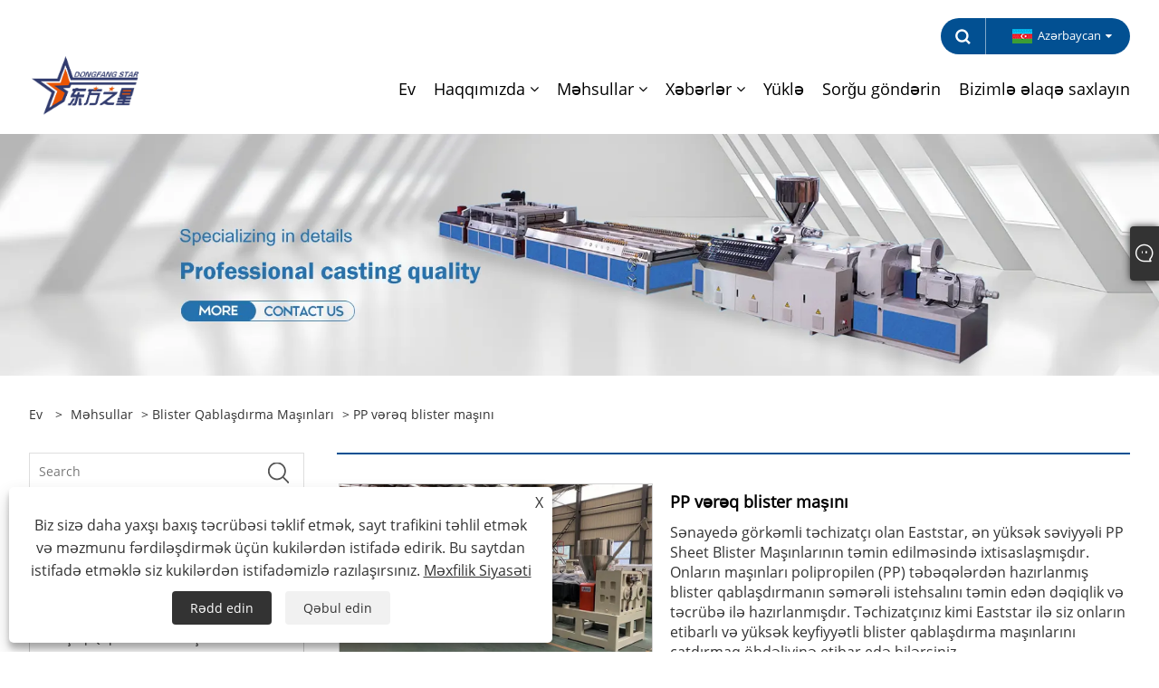

--- FILE ---
content_type: text/html; charset=utf-8
request_url: https://az.eaststar-machinery.com/pp-sheet-blister-machine.html
body_size: 12171
content:

<!DOCTYPE html>
<html xmlns="https://www.w3.org/1999/xhtml" lang="az">
<head>
    <meta http-equiv="Content-Type" content="text/html; charset=utf-8">
    <meta name="viewport" content="width=device-width, initial-scale=1, minimum-scale=1, maximum-scale=1">
    
<title>Çin PP Sheet Blister Maşın Təchizatçılar, İstehsalçılar - Fabrika Birbaşa Qiyməti - Eaststar</title>
<meta name="keywords" content="PP Sheet Blister Maşın, Çin, İstehsalçılar, Təchizatçılar, Fabrika, Topdansatış, Xüsusi, Keyfiyyət" />
<meta name="description" content="Eaststar Çində ən peşəkar PP Sheet Blister Machine istehsalçıları və təchizatçılarından biri kimi tanınır və siz bizim məhsulları topdan sata bilərsiniz. Fabrikamız aşağı qiymətə yüksək keyfiyyətli PP Sheet Blister Machine təklif edir. Məhsullarımızı öz ideyalarınıza uyğunlaşdıra bilərsiniz. İndi sifariş versəm, sizdə pulsuz nümunə varmı? əlbəttə! Sifariş vermək üçün xoş gəlmisiniz." />
<link rel="shortcut icon" href="/upload/7212/20231012160943682360.ico" type="image/x-icon" />
<!-- Google tag (gtag.js) -->
<script async src="https://www.googletagmanager.com/gtag/js?id=G-K027C2JEFZ"></script>
<script>
  window.dataLayer = window.dataLayer || [];
  function gtag(){dataLayer.push(arguments);}
  gtag('js', new Date());

  gtag('config', 'G-K027C2JEFZ');
</script>
<link rel="dns-prefetch" href="https://style.trade-cloud.com.cn" />
<link rel="dns-prefetch" href="https://i.trade-cloud.com.cn" />
    <meta name="robots" content="index,follow">
    <meta name="distribution" content="Global" />
    <meta name="googlebot" content="all" />
    <meta property="og:type" content="product" />
    <meta property="og:site_name" content="Qingdao Eaststar Plastik Maşınlar Co, Ltd.">
    <meta property="og:image" content="https://az.eaststar-machinery.com/upload/7212/pp-sheet-blister-machine_619797.webp" />
    <meta property="og:url" content="https://az.eaststar-machinery.com/pp-sheet-blister-machine.html" />
    <meta property="og:title" content="PP vərəq blister maşını" />
    <meta property="og:description" content="Eaststar Çində ən peşəkar PP Sheet Blister Machine istehsalçıları və təchizatçılarından biri kimi tanınır və siz bizim məhsulları topdan sata bilərsiniz. Fabrikamız aşağı qiymətə yüksək keyfiyyətli PP Sheet Blister Machine təklif edir. Məhsullarımızı öz ideyalarınıza uyğunlaşdıra bilərsiniz. İndi sifariş versəm, sizdə pulsuz nümunə varmı? əlbəttə! Sifariş vermək üçün xoş gəlmisiniz." />
    
    <link href="https://az.eaststar-machinery.com/pp-sheet-blister-machine.html" rel="canonical" />
    <link type="text/css" rel="stylesheet" href="/css/owl.carousel.min.css" />
    <link type="text/css" rel="stylesheet" href="/css/owl.theme.default.min.css" />
    <script type="application/ld+json">[
  {
    "@context": "https://schema.org/",
    "@type": "BreadcrumbList",
    "ItemListElement": [
      {
        "@type": "ListItem",
        "Name": "Ev",
        "Position": 1,
        "Item": "https://az.eaststar-machinery.com/"
      },
      {
        "@type": "ListItem",
        "Name": "Məhsullar",
        "Position": 2,
        "Item": "https://az.eaststar-machinery.com/products.html"
      },
      {
        "@type": "ListItem",
        "Name": "Blister qablaşdırma maşınları",
        "Position": 3,
        "Item": "https://az.eaststar-machinery.com/blister-packaging-machines"
      },
      {
        "@type": "ListItem",
        "Name": "PP vərəq blister maşını",
        "Position": 4,
        "Item": "https://az.eaststar-machinery.com/pp-sheet-blister-machine.html"
      }
    ]
  },
  {
    "@context": "http://schema.org",
    "@type": "Product",
    "@id": "https://az.eaststar-machinery.com/pp-sheet-blister-machine.html",
    "Name": "PP vərəq blister maşını",
    "Image": [
      "https://az.eaststar-machinery.com/upload/7212/pp-sheet-blister-machine-1574870.webp"
    ],
    "Description": "Eaststar Çində ən peşəkar PP Sheet Blister Machine istehsalçıları və təchizatçılarından biri kimi tanınır və siz bizim məhsulları topdan sata bilərsiniz. Fabrikamız aşağı qiymətə yüksək keyfiyyətli PP Sheet Blister Machine təklif edir. Məhsullarımızı öz ideyalarınıza uyğunlaşdıra bilərsiniz. İndi sifariş versəm, sizdə pulsuz nümunə varmı? əlbəttə! Sifariş vermək üçün xoş gəlmisiniz.",
    "Offers": {
      "@type": "AggregateOffer",
      "OfferCount": 1,
      "PriceCurrency": "USD",
      "LowPrice": 0.0,
      "HighPrice": 0.0,
      "Price": 0.0
    }
  }
]</script>
    <link rel="alternate" hreflang="en"  href="https://www.eaststar-machinery.com/pp-sheet-blister-machine.html"/>
<link rel="alternate" hreflang="es"  href="https://es.eaststar-machinery.com/pp-sheet-blister-machine.html"/>
<link rel="alternate" hreflang="pt"  href="https://pt.eaststar-machinery.com/pp-sheet-blister-machine.html"/>
<link rel="alternate" hreflang="ru"  href="https://ru.eaststar-machinery.com/pp-sheet-blister-machine.html"/>
<link rel="alternate" hreflang="fr"  href="https://fr.eaststar-machinery.com/pp-sheet-blister-machine.html"/>
<link rel="alternate" hreflang="ja"  href="https://ja.eaststar-machinery.com/pp-sheet-blister-machine.html"/>
<link rel="alternate" hreflang="de"  href="https://de.eaststar-machinery.com/pp-sheet-blister-machine.html"/>
<link rel="alternate" hreflang="vi"  href="https://vi.eaststar-machinery.com/pp-sheet-blister-machine.html"/>
<link rel="alternate" hreflang="it"  href="https://it.eaststar-machinery.com/pp-sheet-blister-machine.html"/>
<link rel="alternate" hreflang="nl"  href="https://nl.eaststar-machinery.com/pp-sheet-blister-machine.html"/>
<link rel="alternate" hreflang="th"  href="https://th.eaststar-machinery.com/pp-sheet-blister-machine.html"/>
<link rel="alternate" hreflang="pl"  href="https://pl.eaststar-machinery.com/pp-sheet-blister-machine.html"/>
<link rel="alternate" hreflang="ko"  href="https://ko.eaststar-machinery.com/pp-sheet-blister-machine.html"/>
<link rel="alternate" hreflang="sv"  href="https://sv.eaststar-machinery.com/pp-sheet-blister-machine.html"/>
<link rel="alternate" hreflang="hu"  href="https://hu.eaststar-machinery.com/pp-sheet-blister-machine.html"/>
<link rel="alternate" hreflang="ms"  href="https://ms.eaststar-machinery.com/pp-sheet-blister-machine.html"/>
<link rel="alternate" hreflang="bn"  href="https://bn.eaststar-machinery.com/pp-sheet-blister-machine.html"/>
<link rel="alternate" hreflang="da"  href="https://da.eaststar-machinery.com/pp-sheet-blister-machine.html"/>
<link rel="alternate" hreflang="fi"  href="https://fi.eaststar-machinery.com/pp-sheet-blister-machine.html"/>
<link rel="alternate" hreflang="hi"  href="https://hi.eaststar-machinery.com/pp-sheet-blister-machine.html"/>
<link rel="alternate" hreflang="tl"  href="https://tl.eaststar-machinery.com/pp-sheet-blister-machine.html"/>
<link rel="alternate" hreflang="tr"  href="https://tr.eaststar-machinery.com/pp-sheet-blister-machine.html"/>
<link rel="alternate" hreflang="ga"  href="https://ga.eaststar-machinery.com/pp-sheet-blister-machine.html"/>
<link rel="alternate" hreflang="ar"  href="https://ar.eaststar-machinery.com/pp-sheet-blister-machine.html"/>
<link rel="alternate" hreflang="id"  href="https://id.eaststar-machinery.com/pp-sheet-blister-machine.html"/>
<link rel="alternate" hreflang="no"  href="https://no.eaststar-machinery.com/pp-sheet-blister-machine.html"/>
<link rel="alternate" hreflang="ur"  href="https://ur.eaststar-machinery.com/pp-sheet-blister-machine.html"/>
<link rel="alternate" hreflang="cs"  href="https://cs.eaststar-machinery.com/pp-sheet-blister-machine.html"/>
<link rel="alternate" hreflang="el"  href="https://el.eaststar-machinery.com/pp-sheet-blister-machine.html"/>
<link rel="alternate" hreflang="uk"  href="https://uk.eaststar-machinery.com/pp-sheet-blister-machine.html"/>
<link rel="alternate" hreflang="jv"  href="https://jw.eaststar-machinery.com/pp-sheet-blister-machine.html"/>
<link rel="alternate" hreflang="fa"  href="https://fa.eaststar-machinery.com/pp-sheet-blister-machine.html"/>
<link rel="alternate" hreflang="ta"  href="https://ta.eaststar-machinery.com/pp-sheet-blister-machine.html"/>
<link rel="alternate" hreflang="te"  href="https://te.eaststar-machinery.com/pp-sheet-blister-machine.html"/>
<link rel="alternate" hreflang="ne"  href="https://ne.eaststar-machinery.com/pp-sheet-blister-machine.html"/>
<link rel="alternate" hreflang="my"  href="https://my.eaststar-machinery.com/pp-sheet-blister-machine.html"/>
<link rel="alternate" hreflang="bg"  href="https://bg.eaststar-machinery.com/pp-sheet-blister-machine.html"/>
<link rel="alternate" hreflang="lo"  href="https://lo.eaststar-machinery.com/pp-sheet-blister-machine.html"/>
<link rel="alternate" hreflang="la"  href="https://la.eaststar-machinery.com/pp-sheet-blister-machine.html"/>
<link rel="alternate" hreflang="kk"  href="https://kk.eaststar-machinery.com/pp-sheet-blister-machine.html"/>
<link rel="alternate" hreflang="eu"  href="https://eu.eaststar-machinery.com/pp-sheet-blister-machine.html"/>
<link rel="alternate" hreflang="az"  href="https://az.eaststar-machinery.com/pp-sheet-blister-machine.html"/>
<link rel="alternate" hreflang="sk"  href="https://sk.eaststar-machinery.com/pp-sheet-blister-machine.html"/>
<link rel="alternate" hreflang="mk"  href="https://mk.eaststar-machinery.com/pp-sheet-blister-machine.html"/>
<link rel="alternate" hreflang="lt"  href="https://lt.eaststar-machinery.com/pp-sheet-blister-machine.html"/>
<link rel="alternate" hreflang="et"  href="https://et.eaststar-machinery.com/pp-sheet-blister-machine.html"/>
<link rel="alternate" hreflang="ro"  href="https://ro.eaststar-machinery.com/pp-sheet-blister-machine.html"/>
<link rel="alternate" hreflang="sl"  href="https://sl.eaststar-machinery.com/pp-sheet-blister-machine.html"/>
<link rel="alternate" hreflang="mr"  href="https://mr.eaststar-machinery.com/pp-sheet-blister-machine.html"/>
<link rel="alternate" hreflang="sr"  href="https://sr.eaststar-machinery.com/pp-sheet-blister-machine.html"/>
<link rel="alternate" hreflang="x-default" href="https://www.eaststar-machinery.com/pp-sheet-blister-machine.html"/>

    
<meta name="viewport" content="width=device-width, initial-scale=1, minimum-scale=1, maximum-scale=1">
<link rel="stylesheet" type="text/css" href="https://style.trade-cloud.com.cn/Template/200/blue/css/style.css">
<link rel="stylesheet" type="text/css" href="https://style.trade-cloud.com.cn/Template/200/css/mobile.css">
<link rel="stylesheet" type="text/css" href="https://style.trade-cloud.com.cn/Template/200/blue/css/im.css">
<link rel="stylesheet" type="text/css" href="https://style.trade-cloud.com.cn/Template/200/fonts/iconfont.css">
<link rel="stylesheet" type="text/css" href="https://style.trade-cloud.com.cn/Template/200/css/links.css">
<link rel="stylesheet" type="text/css" href="https://style.trade-cloud.com.cn/Template/200/css/language.css">

    <link type="text/css" rel="stylesheet" href="https://style.trade-cloud.com.cn/Template/200/blue/css/product.css" />
    <link rel="stylesheet" type="text/css" href="https://style.trade-cloud.com.cn/Template/200/blue/css/product_mobile.css">
    <link rel="stylesheet" type="text/css" href="/css/poorder.css">
    <link rel="stylesheet" type="text/css" href="/css/jm.css">
    <link href="/css/Z-main.css?t=V1" rel="stylesheet">
    <link href="/css/Z-style.css?t=V1" rel="stylesheet">
    <link href="/css/Z-theme.css?t=V1" rel="stylesheet">
    <script src="https://style.trade-cloud.com.cn/Template/200/js/jquery.min.js"></script>

    <script type="text/javascript" src="https://style.trade-cloud.com.cn/Template/200/js/Z-common1.js"></script>
    <script type="text/javascript" src="https://style.trade-cloud.com.cn/Template/200/js/Z-owl.carousel.js"></script>
    <script type="text/javascript" src="https://style.trade-cloud.com.cn/Template/200/js/cloud-zoom.1.0.3.js"></script>
    <script type="text/javascript" src="/js/book.js?v=0.04"></script>
    <link type="text/css" rel="stylesheet" href="/css/inside.css" />
</head>
<body>
    <div class="container">
        
<!-- web_head start -->
<header class="index_web_head web_head">
    <div class="head_top">
        <div class="layout">
            <div class="head_right">
                <b id="btn-search" class="btn--search"></b>
                <div class="change-language ensemble">
                    <div class="change-language-title medium-title">
                        <div class="language-flag language-flag-az"><a title="Azərbaycan" href="javascript:;"><b class="country-flag"></b><span>Azərbaycan</span> </a></div>
                    </div>
                    <div class="change-language-cont sub-content"></div>
                </div>
            </div>
            <ul class="prisna-wp-translate-seo" id="prisna-translator-seo">
                <li class="language-flag language-flag-en"><a title="English" href="https://www.eaststar-machinery.com"><b class="country-flag"></b><span>English</span></a></li><li class="language-flag language-flag-es"><a title="Español" href="//es.eaststar-machinery.com"><b class="country-flag"></b><span>Español</span></a></li><li class="language-flag language-flag-pt"><a title="Português" href="//pt.eaststar-machinery.com"><b class="country-flag"></b><span>Português</span></a></li><li class="language-flag language-flag-ru"><a title="русский" href="//ru.eaststar-machinery.com"><b class="country-flag"></b><span>русский</span></a></li><li class="language-flag language-flag-fr"><a title="Français" href="//fr.eaststar-machinery.com"><b class="country-flag"></b><span>Français</span></a></li><li class="language-flag language-flag-ja"><a title="日本語" href="//ja.eaststar-machinery.com"><b class="country-flag"></b><span>日本語</span></a></li><li class="language-flag language-flag-de"><a title="Deutsch" href="//de.eaststar-machinery.com"><b class="country-flag"></b><span>Deutsch</span></a></li><li class="language-flag language-flag-vi"><a title="tiếng Việt" href="//vi.eaststar-machinery.com"><b class="country-flag"></b><span>tiếng Việt</span></a></li><li class="language-flag language-flag-it"><a title="Italiano" href="//it.eaststar-machinery.com"><b class="country-flag"></b><span>Italiano</span></a></li><li class="language-flag language-flag-nl"><a title="Nederlands" href="//nl.eaststar-machinery.com"><b class="country-flag"></b><span>Nederlands</span></a></li><li class="language-flag language-flag-th"><a title="ภาษาไทย" href="//th.eaststar-machinery.com"><b class="country-flag"></b><span>ภาษาไทย</span></a></li><li class="language-flag language-flag-pl"><a title="Polski" href="//pl.eaststar-machinery.com"><b class="country-flag"></b><span>Polski</span></a></li><li class="language-flag language-flag-ko"><a title="한국어" href="//ko.eaststar-machinery.com"><b class="country-flag"></b><span>한국어</span></a></li><li class="language-flag language-flag-sv"><a title="Svenska" href="//sv.eaststar-machinery.com"><b class="country-flag"></b><span>Svenska</span></a></li><li class="language-flag language-flag-hu"><a title="magyar" href="//hu.eaststar-machinery.com"><b class="country-flag"></b><span>magyar</span></a></li><li class="language-flag language-flag-ms"><a title="Malay" href="//ms.eaststar-machinery.com"><b class="country-flag"></b><span>Malay</span></a></li><li class="language-flag language-flag-bn"><a title="বাংলা ভাষার" href="//bn.eaststar-machinery.com"><b class="country-flag"></b><span>বাংলা ভাষার</span></a></li><li class="language-flag language-flag-da"><a title="Dansk" href="//da.eaststar-machinery.com"><b class="country-flag"></b><span>Dansk</span></a></li><li class="language-flag language-flag-fi"><a title="Suomi" href="//fi.eaststar-machinery.com"><b class="country-flag"></b><span>Suomi</span></a></li><li class="language-flag language-flag-hi"><a title="हिन्दी" href="//hi.eaststar-machinery.com"><b class="country-flag"></b><span>हिन्दी</span></a></li><li class="language-flag language-flag-tl"><a title="Pilipino" href="//tl.eaststar-machinery.com"><b class="country-flag"></b><span>Pilipino</span></a></li><li class="language-flag language-flag-tr"><a title="Türkçe" href="//tr.eaststar-machinery.com"><b class="country-flag"></b><span>Türkçe</span></a></li><li class="language-flag language-flag-ga"><a title="Gaeilge" href="//ga.eaststar-machinery.com"><b class="country-flag"></b><span>Gaeilge</span></a></li><li class="language-flag language-flag-ar"><a title="العربية" href="//ar.eaststar-machinery.com"><b class="country-flag"></b><span>العربية</span></a></li><li class="language-flag language-flag-id"><a title="Indonesia" href="//id.eaststar-machinery.com"><b class="country-flag"></b><span>Indonesia</span></a></li><li class="language-flag language-flag-no"><a title="Norsk‎" href="//no.eaststar-machinery.com"><b class="country-flag"></b><span>Norsk‎</span></a></li><li class="language-flag language-flag-ur"><a title="تمل" href="//ur.eaststar-machinery.com"><b class="country-flag"></b><span>تمل</span></a></li><li class="language-flag language-flag-cs"><a title="český" href="//cs.eaststar-machinery.com"><b class="country-flag"></b><span>český</span></a></li><li class="language-flag language-flag-el"><a title="ελληνικά" href="//el.eaststar-machinery.com"><b class="country-flag"></b><span>ελληνικά</span></a></li><li class="language-flag language-flag-uk"><a title="український" href="//uk.eaststar-machinery.com"><b class="country-flag"></b><span>український</span></a></li><li class="language-flag language-flag-jw"><a title="Javanese" href="//jw.eaststar-machinery.com"><b class="country-flag"></b><span>Javanese</span></a></li><li class="language-flag language-flag-fa"><a title="فارسی" href="//fa.eaststar-machinery.com"><b class="country-flag"></b><span>فارسی</span></a></li><li class="language-flag language-flag-ta"><a title="தமிழ்" href="//ta.eaststar-machinery.com"><b class="country-flag"></b><span>தமிழ்</span></a></li><li class="language-flag language-flag-te"><a title="తెలుగు" href="//te.eaststar-machinery.com"><b class="country-flag"></b><span>తెలుగు</span></a></li><li class="language-flag language-flag-ne"><a title="नेपाली" href="//ne.eaststar-machinery.com"><b class="country-flag"></b><span>नेपाली</span></a></li><li class="language-flag language-flag-my"><a title="Burmese" href="//my.eaststar-machinery.com"><b class="country-flag"></b><span>Burmese</span></a></li><li class="language-flag language-flag-bg"><a title="български" href="//bg.eaststar-machinery.com"><b class="country-flag"></b><span>български</span></a></li><li class="language-flag language-flag-lo"><a title="ລາວ" href="//lo.eaststar-machinery.com"><b class="country-flag"></b><span>ລາວ</span></a></li><li class="language-flag language-flag-la"><a title="Latine" href="//la.eaststar-machinery.com"><b class="country-flag"></b><span>Latine</span></a></li><li class="language-flag language-flag-kk"><a title="Қазақша" href="//kk.eaststar-machinery.com"><b class="country-flag"></b><span>Қазақша</span></a></li><li class="language-flag language-flag-eu"><a title="Euskal" href="//eu.eaststar-machinery.com"><b class="country-flag"></b><span>Euskal</span></a></li><li class="language-flag language-flag-az"><a title="Azərbaycan" href="//az.eaststar-machinery.com"><b class="country-flag"></b><span>Azərbaycan</span></a></li><li class="language-flag language-flag-sk"><a title="Slovenský jazyk" href="//sk.eaststar-machinery.com"><b class="country-flag"></b><span>Slovenský jazyk</span></a></li><li class="language-flag language-flag-mk"><a title="Македонски" href="//mk.eaststar-machinery.com"><b class="country-flag"></b><span>Македонски</span></a></li><li class="language-flag language-flag-lt"><a title="Lietuvos" href="//lt.eaststar-machinery.com"><b class="country-flag"></b><span>Lietuvos</span></a></li><li class="language-flag language-flag-et"><a title="Eesti Keel" href="//et.eaststar-machinery.com"><b class="country-flag"></b><span>Eesti Keel</span></a></li><li class="language-flag language-flag-ro"><a title="Română" href="//ro.eaststar-machinery.com"><b class="country-flag"></b><span>Română</span></a></li><li class="language-flag language-flag-sl"><a title="Slovenski" href="//sl.eaststar-machinery.com"><b class="country-flag"></b><span>Slovenski</span></a></li><li class="language-flag language-flag-mr"><a title="मराठी" href="//mr.eaststar-machinery.com"><b class="country-flag"></b><span>मराठी</span></a></li><li class="language-flag language-flag-sr"><a title="Srpski језик" href="//sr.eaststar-machinery.com"><b class="country-flag"></b><span>Srpski језик</span></a></li>
            </ul>
        </div>
    </div>

    <nav class="nav_wrap">
        <div class="layout">
            <h1 class="logo">
                <a href="/"><img src="/upload/7212/20231015163231763626.png" alt="Qingdao Eaststar Plastik Maşınlar Co, Ltd."></a>
            </h1>
            <ul class="head_nav">
                <li><a href="/" title="Ev"><em>Ev</em></a></li><li><a href="/about.html" title="Haqqımızda"><em>Haqqımızda</em></a><ul><li><a title="Şirkət Profili" href="/about.html"><em>Şirkət Profili</em></a></li><li><a title="Sertifikatımız" href="/about-373790.html"><em>Sertifikatımız</em></a></li><li><a title="Xidmətimiz" href="/about-373791.html"><em>Xidmətimiz</em></a></li></ul></li><li><a href="/products.html" title="Məhsullar"><em>Məhsullar</em></a><ul><li><a title="Təbəqə texnikası" href="/abs-sheet-machine"><em>Təbəqə texnikası</em></a></li><li><a title="Yumşaq Qapı Pərdəsi Maşını" href="/soft-door-curtain-machine"><em>Yumşaq Qapı Pərdəsi Maşını</em></a></li><li><a title="Lövhə avadanlığı" href="/pe-plastic-sheet-machine"><em>Lövhə avadanlığı</em></a></li><li><a title="Avtomobil döşəyi istehsalı xətti" href="/car-mat-production-line"><em>Avtomobil döşəyi istehsalı xətti</em></a></li><li><a title="PLA parçalana bilən plastik təbəqə maşını" href="/pla-degradable-plastic-sheet-machine"><em>PLA parçalana bilən plastik təbəqə maşını</em></a></li><li><a title="Kök Nəzarətçi Maşın" href="/root-controller-machine"><em>Kök Nəzarətçi Maşın</em></a></li><li><a title="Fidan qabı maşını" href="/seedling-tray-machine"><em>Fidan qabı maşını</em></a></li><li><a title="Blister qablaşdırma maşınları" href="/blister-packaging-machines"><em>Blister qablaşdırma maşınları</em></a></li><li><a title="Geocell Maşın" href="/geocell-machine"><em>Geocell Maşın</em></a></li><li><a title="Plastik profil istehsal xətti" href="/plastic-profile-production-line"><em>Plastik profil istehsal xətti</em></a></li><li><a title="boru istehsalı xətti" href="/pipe-production-line"><em>boru istehsalı xətti</em></a></li></ul></li><li><a href="/news.html" title="Xəbərlər"><em>Xəbərlər</em></a><ul><li><a title="Şirkət xəbərləri" href="/news-73.html"><em>Şirkət xəbərləri</em></a></li><li><a title="Sənaye Xəbərləri" href="/news-75.html"><em>Sənaye Xəbərləri</em></a></li></ul></li><li><a href="/download.html" title="Yüklə"><em>Yüklə</em></a></li><li><a href="/message.html" title="Sorğu göndərin"><em>Sorğu göndərin</em></a></li><li><a href="/contact.html" title="Bizimlə əlaqə saxlayın"><em>Bizimlə əlaqə saxlayın</em></a></li>
            </ul>
        </div>
    </nav>
</header>
<!--// web_head end -->

        <div class="banner page-banner" id="body">
            <div class="page-bannertxt">
                
            </div>
            <img src="/upload/7212/20230803095351295468.webp" alt="Məhsullar" />
        </div>

        <div class="block">
            <div class="layout">
                <div class="layout-mobile">
                    <div class="position">
                        <span><a class="home" href="/"> <i class="icon-home">Ev</i></a></span>
                        <span>></span>
                        <a href="/products.html">Məhsullar</a>  > <a href="/blister-packaging-machines">Blister qablaşdırma maşınları</a> > PP vərəq blister maşını
                    </div>
                    <div class="product-left">
                        <form class="left-search" action="/products.html" method="get">
                            <input class="search-t" name="search" placeholder="Search" required />
                            <input class="search-b" type="submit" value="">
                        </form>
                        <div class="product-nav">
                            <div class="lefttitle">Məhsullar</div>
                            <ul>
                                <li><a href="/abs-sheet-machine">Təbəqə texnikası</a></li><li><a href="/soft-door-curtain-machine">Yumşaq Qapı Pərdəsi Maşını</a></li><li><a href="/pe-plastic-sheet-machine">Lövhə avadanlığı</a></li><li><a href="/car-mat-production-line">Avtomobil döşəyi istehsalı xətti</a></li><li><a href="/pla-degradable-plastic-sheet-machine">PLA parçalana bilən plastik təbəqə maşını</a></li><li><a href="/root-controller-machine">Kök Nəzarətçi Maşın</a></li><li><a href="/seedling-tray-machine">Fidan qabı maşını</a></li><li><a href="/blister-packaging-machines">Blister qablaşdırma maşınları</a></li><li><a href="/geocell-machine">Geocell Maşın</a></li><li><a href="/plastic-profile-production-line">Plastik profil istehsal xətti</a></li><li><a href="/pipe-production-line">boru istehsalı xətti</a></li>
                            </ul>
                        </div>
                        
<div class="product-list">
    <div class="lefttitle">yeni məhsullar</div>
    <ul>
        <li><a href="/tpu-sheet-extrusion-line-300mm-plastic-sheet-making-machine-east-star.html" title="TPU Levha Ekstruziya Xətti 300mm Plastik Vərəq Hazırlayan Maşın - Eaststar"><img src="/upload/7212/tpu-sheet-extrusion-line-300mm-plastic-sheet-making-machine-east-star-56229.jpg" alt="TPU Levha Ekstruziya Xətti 300mm Plastik Vərəq Hazırlayan Maşın - Eaststar" title="TPU Levha Ekstruziya Xətti 300mm Plastik Vərəq Hazırlayan Maşın - Eaststar" ><span>TPU Levha Ekstruziya Xətti 300mm Plastik Vərəq Hazırlayan Maşın - Eaststar</span></a></li><li><a href="/pe-drainage-board-production-line.html" title="PE drenaj board istehsal xətti"><img src="/upload/7212/pe-drainage-board-production-line-168443.jpg" alt="PE drenaj board istehsal xətti" title="PE drenaj board istehsal xətti" ><span>PE drenaj board istehsal xətti</span></a></li><li><a href="/spc-stone-plastic-flooring-production-line.html" title="SPC Daş Plastik Döşəmə İstehsal Xətti"><img src="/upload/7212/spc-stone-plastic-flooring-production-line-207154.png" alt="SPC Daş Plastik Döşəmə İstehsal Xətti" title="SPC Daş Plastik Döşəmə İstehsal Xətti" ><span>SPC Daş Plastik Döşəmə İstehsal Xətti</span></a></li><li><a href="/pvc-steel-wire-reinforced-hose-extrusion-production-line.html" title="Pvc polad tel möhkəmləndirilmiş hortum ekstruziya istehsal xətti"><img src="/upload/7212/pvc-steel-wire-reinforced-hose-extrusion-production-line-322420.jpg" alt="Pvc polad tel möhkəmləndirilmiş hortum ekstruziya istehsal xətti" title="Pvc polad tel möhkəmləndirilmiş hortum ekstruziya istehsal xətti" ><span>Pvc polad tel möhkəmləndirilmiş hortum ekstruziya istehsal xətti</span></a></li>
        <li><a class="btn" href="/products.html"><span>Bütün yeni məhsullar</span></a></li>
    </ul>
</div>

                    </div>
                    <style type="text/css"></style>
                    <div class="product-right">
                        <div class="shown_products_a">
                            <div class="shown_products_a_left" style="border: none;">
                                <section>



                                    <section class="product-intro"  style="">
                                        <div class="product-view">
                                            <div class="product-image">
                                                <a class="cloud-zoom" id="zoom1" data-zoom="adjustX:0, adjustY:0" href="/upload/7212/pp-sheet-blister-machine-1574870.webp" title="PP vərəq blister maşını" ><img src="/upload/7212/pp-sheet-blister-machine-1574870.webp" itemprop="image" title="PP vərəq blister maşını" alt="PP vərəq blister maşını" style="width: 100%" /></a>
                                            </div>
                                            <div class="image-additional">
                                                <ul>
                                                    <li  class="current"><a class="cloud-zoom-gallery item" href="/upload/7212/pp-sheet-blister-machine-1574870.webp"  title="PP vərəq blister maşını" data-zoom="useZoom:zoom1, smallImage:/upload/7212/pp-sheet-blister-machine-1574870.webp"><img src="/upload/7212/pp-sheet-blister-machine-1574870.webp" alt="PP vərəq blister maşını" /><img src="/upload/7212/pp-sheet-blister-machine-1574870.webp" alt="PP vərəq blister maşını" class="popup"  title="PP vərəq blister maşını" /></a></li>
                                                </ul>
                                            </div>
                                        </div>
                                        <script>nico_cloud_zoom();</script>
                                    </section>

                                    





                                </section>  
                            </div>
                            <div class="shown_products_a_right">
                                <h1>PP vərəq blister maşını</h1>
                                
                                
                                <p>Sənayedə görkəmli təchizatçı olan Eaststar, ən yüksək səviyyəli PP Sheet Blister Maşınlarının təmin edilməsində ixtisaslaşmışdır. Onların maşınları polipropilen (PP) təbəqələrdən hazırlanmış blister qablaşdırmanın səmərəli istehsalını təmin edən dəqiqlik və təcrübə ilə hazırlanmışdır. Təchizatçınız kimi Eaststar ilə siz onların etibarlı və yüksək keyfiyyətli blister qablaşdırma maşınlarını çatdırmaq öhdəliyinə etibar edə bilərsiniz.</p><h4><a href="#send">Sorğu göndərin</a></h4>
                                

                                <div class="Ylink">
                                    <ul>
                                        
                                    </ul>
                                </div>
                                <div style="height: 20px; overflow: hidden; float: left; width: 100%;"></div>
                                <div class="a2a_kit a2a_kit_size_32 a2a_default_style">
                                    <a class="a2a_dd" href="https://www.addtoany.com/share"></a>
                                    <a class="a2a_button_facebook"></a>
                                    <a class="a2a_button_twitter"></a>
                                    <a class="a2a_button_pinterest"></a>
                                    <a class="a2a_button_linkedin"></a>
                                </div>
                                <script async src="https://static.addtoany.com/menu/page.js"></script>
                            </div>
                        </div>
                        <div class="shown_products_b">
                            <div class="shown_products_b_a">
                                <div class="op">
                                    <div class="descr">Məhsul təsviri</div>
                                </div>
                                <div class="opt">
                                    <div id="Descrip">
                                        <h1>Ən müasir PP vərəq blister maşını</h1>
<p>Eaststar-dan olan PP Sheet Blister Maşınları optimal performans və davamlılığa zəmanət verən qabaqcıl xüsusiyyətlər və keyfiyyətli komponentlərlə təchiz edilmişdir.</p>
<h1>Qabaqcıl İstehsal Şücaəti</h1>
<p>Bu istehsal xətti, eni 1200-dən 2400 millimetrə qədər və qalınlığı 0,5-dən 6 millimetrə qədər olan ABS plastik təbəqələrin hazırlanması ilə əlamətdar imkanları nümayiş etdirir. Onun arsenalına SJ-150-35 tək vintli egzoz ekstruderi, Siemens mühərriki və hər bir istehsal addımında dəqiqliyi təmin edən yüksək fırlanma anı reduktoru kimi yüksək dəqiqlikli avadanlıq daxildir.</p>
<h1>Optimal Çıxış üçün Xüsusi Xüsusiyyətlər</h1>
<p>Xüsusi tələblərə cavab vermək üçün nəzərdə tutulmuş bu istehsal xətti hidravlik ekran dəyişdirici, T-formalı tənzimlənən qəlib və şaquli üç diyircəkli kalender daxil olmaqla bir sıra qabaqcıl funksiyalar təklif edir. Bundan əlavə, o, geniş çeşidli istehsal ehtiyaclarına uyğunlaşmanı təmin edən onlayn dəri örtük cihazı, üçü birdə bir su temperaturu tənzimləyicisi və paslanmayan poladdan soyuducu braket kimi xüsusi komponentlərlə təchiz oluna bilər.</p>
<h1>Ən müasir nəzarət və çox yönlü proqramlar</h1>
<p>Kompleks üçölçülü idarəetmə şkafında yerləşdirilən bu istehsal xətti Omron ağıllı temperatur nəzarət cihazı, Siemens aşağı gərginlikli elektrik komponentləri və tanınmış brend tezlik çeviriciləri kimi yüksək səviyyəli komponentləri birləşdirir. Nəticədə ortaya çıxan ABS vərəqləri, ikinci dərəcəli termoformasiyadan sonra avtomobil interyerlərində, o cümlədən tablosunda və qapı panellərində əsas fayda tapır. Onların çox yönlü olması şəhərətrafı nəqliyyat vasitələrində, qolf arabalarında və bir sıra gövdələrdə istifadə etmək üçün genişlənir. Bundan əlavə, bu vərəqlər bu qabaqcıl istehsal xəttinin uyğunlaşma qabiliyyətini və səmərəliliyini nümayiş etdirərək müxtəlif növ çəkmə qutularında və çamadanlarda ayrılmaz elementlər kimi xidmət edir.</p>
<p>
	<br />
</p><div class="productsTags"> Qaynar Teqlər: PP Sheet Blister Maşın, Çin, İstehsalçılar, Təchizatçılar, Fabrika, Topdansatış, Xüsusi, Keyfiyyət</div>
                                    </div>
                                </div>
                            </div>
                            <div class="shown_products_b_a" style="display:none;">
                                <div class="op">
                                    <div class="descr">Məhsul etiketi</div>
                                </div>
                                <div class="opt" id="proabout">
                                    
                                </div>
                            </div>
                            <div class="shown_products_b_a">
                                <div class="op" style="">
                                    <div class="descr">Əlaqədar Kateqoriya</div>
                                </div>
                                <div class="opt" style="">
                                    <h3><a href="/abs-sheet-machine" title="Təbəqə texnikası">Təbəqə texnikası</a></h3><h3><a href="/soft-door-curtain-machine" title="Yumşaq Qapı Pərdəsi Maşını">Yumşaq Qapı Pərdəsi Maşını</a></h3><h3><a href="/pe-plastic-sheet-machine" title="Lövhə avadanlığı">Lövhə avadanlığı</a></h3><h3><a href="/car-mat-production-line" title="Avtomobil döşəyi istehsalı xətti">Avtomobil döşəyi istehsalı xətti</a></h3><h3><a href="/pla-degradable-plastic-sheet-machine" title="PLA parçalana bilən plastik təbəqə maşını">PLA parçalana bilən plastik təbəqə maşını</a></h3><h3><a href="/root-controller-machine" title="Kök Nəzarətçi Maşın">Kök Nəzarətçi Maşın</a></h3><h3><a href="/seedling-tray-machine" title="Fidan qabı maşını">Fidan qabı maşını</a></h3><h3><a href="/blister-packaging-machines" title="Blister qablaşdırma maşınları">Blister qablaşdırma maşınları</a></h3><h3><a href="/geocell-machine" title="Geocell Maşın">Geocell Maşın</a></h3><h3><a href="/plastic-profile-production-line" title="Plastik profil istehsal xətti">Plastik profil istehsal xətti</a></h3><h3><a href="/pipe-production-line" title="boru istehsalı xətti">boru istehsalı xətti</a></h3>
                                </div>
                                <div id="send" class="opt">
                                    <div class="op">
                                      <div class="descr">Sorğu göndərin</div>
                                    </div>
                                    <div class="opt_pt">
                                        Sorğunuzu aşağıdakı formada verməkdən çekinmeyin. 24 saat ərzində sizə cavab verəcəyik.
                                    </div>
                                    <div id="form1">
                                        <div class="plane-body">
                                            <input name="category" id="category" value="72" type="hidden">
                                            <input name="dir" value="after-sale-support" type="hidden">
                                            <div class="form-group" id="form-group-6">
                                                <input class="form-control" id="title" name="subject" required placeholder="Mövzu*" value="PP vərəq blister maşını" maxlength="150" type="text">
                                            </div>
                                            <div class="form-group" id="form-group-6">
                                                <input class="form-control" id="Company" name="company" maxlength="150" required placeholder="Şirkət" type="text">
                                            </div>
                                            <div class="form-group" id="form-group-6">
                                                <input class="form-control" id="Email" name="Email" maxlength="100" required placeholder="E-poçt*" type="email">
                                            </div>
                                            <div class="form-group" id="form-group-11">
                                                <input class="form-control" id="name" maxlength="45" name="name" required placeholder="ad*" type="text">
                                            </div>
                                            <div class="form-group" id="form-group-12">
                                                <input class="form-control" id="tel" maxlength="45" name="tel" required placeholder="Tel / whatsapp" type="text">
                                            </div>
                                            <div class="form-group" id="form-group-14">
                                                <textarea class="form-control" name="content" id="content" placeholder="Məzmun*"></textarea>
                                            </div>
                                            <div class="form-group col-l-1" style="position: relative; display:none;">
                                                <input class="form-control" type="text" id="code" name="code" value="1" maxlength="5" placeholder="*" />
                                                <img src="/VerifyCodeImg.aspx" id="codeimg" alt="Click Refresh verification code" title="Click Refresh verification code" onclick="ReGetVerifyCode('codeimg')" style="position: absolute; right: 0; top: 50%; margin: 0; transform: translate(-50%, -50%);" />
                                            </div>
                                            <div class="form-group" id="form-group-4">
                                                <input name="action" value="addmesy" type="hidden">
                                                <input value="təqdim" name="cmdOk" class="btn btn-submit" onclick="validate11()" type="submit">
                                            </div>
                                        </div>
                                        <style>
                                            input::placeholder{
                                                color: #787878;
                                            }
                                        </style>
                                        <script>
                                            
                                            function validate11() {
                                                var strName, strTitle, strCompany, strTel, strEmail, strContent, strYzm;
                                                strName = $("#name").val();
                                                strTitle = $("#title").val();
                                                strCompany = $("#Company").val();
                                                strTel = $("#tel").val();
                                                strEmail = $("#Email").val();
                                                strContent = $("#content").val();
                                                strYzm = $("#code").val();

                                                if (strTitle == "") {
                                                    if (true) {
                                                        $("#title").focus();
                                                        return false;
                                                    }
                                                }
                                                if (strCompany == "") {
                                                    if (false) {
                                                        $("#Company").focus();
                                                        return false;
                                                    }
                                                }
                                                if (strEmail == "") {
                                                    if (true) {
                                                        $("#Email").focus();
                                                        return false;
                                                    }
                                                } else {
                                                    var myreg = /^[\w!#$%&'*+/=?^_`{|}~-]+(?:\.[\w!#$%&'*+/=?^_`{|}~-]+)*@(?:[\w](?:[\w-]*[\w])?\.)+[\w](?:[\w-]*[\w])?/;
                                                    if (!myreg.test(strEmail)) {
                                                        $("#Email").focus();
                                                        return false;
                                                    }
                                                }
                                                if (strName == "") {
                                                    if (true) {
                                                        $("#name").focus();
                                                        return false;
                                                    }
                                                }
                                                if (strTel == "") {
                                                    if (false) {
                                                        $("#tel").focus();
                                                        return false;
                                                    }
                                                }

                                                if (strContent == "") {
                                                    if (true) {
                                                        $("#content").focus();
                                                        return false;
                                                    }
                                                }

                                                if (strYzm == "") {
                                                    $("#code").focus();
                                                    return false;
                                                }

                                                SendBook_New(1961, strName, strTitle, strCompany, strTel, strEmail, strContent, strYzm);
                                            }
                                        </script>
                                    </div>
                                </div>
                            </div>

                            <div class="shown_products_b_a" style="">
                                <div class="op">
                                    <div class="descr">Əlaqədar məhsullar</div>
                                </div>
                                <div class="opt" id="AboutPro">
                                    <h3><a href="/hips-sheet-blister-machine.html" class="proli1" title="HIPS vərəq blister maşını"><img src="/upload/7212/hips-sheet-blister-machine_4451.webp" alt="HIPS vərəq blister maşını" title="HIPS vərəq blister maşını" onerror="this.src='https://i.trade-cloud.com.cn/images/noimage.gif'" /></a><a href="/hips-sheet-blister-machine.html" class="proli2" title="HIPS vərəq blister maşını">HIPS vərəq blister maşını</a></h3><h3><a href="/ps-blister-packaging-sheet-extrusion-machine.html" class="proli1" title="PS Blister Qablaşdırma Vərəqi Ekstruziya Maşını"><img src="/upload/7212/ps-blister-packaging-sheet-extrusion-machine_248470.webp" alt="PS Blister Qablaşdırma Vərəqi Ekstruziya Maşını" title="PS Blister Qablaşdırma Vərəqi Ekstruziya Maşını" onerror="this.src='https://i.trade-cloud.com.cn/images/noimage.gif'" /></a><a href="/ps-blister-packaging-sheet-extrusion-machine.html" class="proli2" title="PS Blister Qablaşdırma Vərəqi Ekstruziya Maşını">PS Blister Qablaşdırma Vərəqi Ekstruziya Maşını</a></h3><h3><a href="/ps-blister-packaging-sheet-machine.html" class="proli1" title="PS Blister Qablaşdırma Vərəqi Maşını"><img src="/upload/7212/ps-blister-packaging-sheet-machine_801800.webp" alt="PS Blister Qablaşdırma Vərəqi Maşını" title="PS Blister Qablaşdırma Vərəqi Maşını" onerror="this.src='https://i.trade-cloud.com.cn/images/noimage.gif'" /></a><a href="/ps-blister-packaging-sheet-machine.html" class="proli2" title="PS Blister Qablaşdırma Vərəqi Maşını">PS Blister Qablaşdırma Vərəqi Maşını</a></h3><h3><a href="/ps-blister-packaging-sheet-production-line.html" class="proli1" title="Ps blister qablaşdırma vərəqi istehsal xətti"><img src="/upload/7212/ps-blister-packaging-sheet-production-line_204414.webp" alt="Ps blister qablaşdırma vərəqi istehsal xətti" title="Ps blister qablaşdırma vərəqi istehsal xətti" onerror="this.src='https://i.trade-cloud.com.cn/images/noimage.gif'" /></a><a href="/ps-blister-packaging-sheet-production-line.html" class="proli2" title="Ps blister qablaşdırma vərəqi istehsal xətti">Ps blister qablaşdırma vərəqi istehsal xətti</a></h3><h3><a href="/ps-sheet-blister-machine.html" class="proli1" title="Ps təbəqə blister maşın"><img src="/upload/7212/ps-sheet-blister-machine_892353.webp" alt="Ps təbəqə blister maşın" title="Ps təbəqə blister maşın" onerror="this.src='https://i.trade-cloud.com.cn/images/noimage.gif'" /></a><a href="/ps-sheet-blister-machine.html" class="proli2" title="Ps təbəqə blister maşın">Ps təbəqə blister maşın</a></h3><h3><a href="/pvc-sheet-blister-machine.html" class="proli1" title="PVC Sheet Blister Machine"><img src="/upload/7212/pvc-sheet-blister-machine_702205.webp" alt="PVC Sheet Blister Machine" title="PVC Sheet Blister Machine" onerror="this.src='https://i.trade-cloud.com.cn/images/noimage.gif'" /></a><a href="/pvc-sheet-blister-machine.html" class="proli2" title="PVC Sheet Blister Machine">PVC Sheet Blister Machine</a></h3>
                                </div>
                            </div>


                        </div>
                    </div>
                    <div style="clear: both;"></div>
                </div>
            </div>
        </div>

        <script type="text/javascript">
            $(".block .product-left .product-nav ul span").each(function () {
                $(this).click(function () {
                    if ($(this).siblings("ul").css("display") == "none") {
                        $(this).css("background-image", "url(https://i.trade-cloud.com.cn/NewImages/images/product_02.png)");
                        $(this).siblings("ul").slideDown(500);

                    } else {
                        $(this).css("background-image", "url(https://i.trade-cloud.com.cn/NewImages/images/product_01.png)");
                        $(this).siblings("ul").slideUp(500);
                    }
                })
            });
            $(".block .product-left .product-list h3").click(function () {
                if ($(this).siblings("ul").css("display") == "none") {
                    $(this).siblings("ul").slideDown(500);
                } else {
                    $(this).siblings("ul").slideUp(500);
                }
            });
			$(".lefttitle").click(function(){
		$(".product-list").toggleClass("bnu");
		});
	
        </script>



        
<!-- web_footer start -->
<footer class="web_footer">
    <div class="foot_items">
        <div class="layout">
            <div class="foot_item wow fadeInLeftA" data-wow-delay=".3s">
                <h2 class="title">
                    Haqqımızda</h2>
                <div class="foot_item_bd">
                    <ul class="foot_txt_list">
                        <li><a href="/about.html" title="Şirkət Profili">Şirkət Profili</a></li><li><a href="/about-373790.html" title="Sertifikatımız">Sertifikatımız</a></li><li><a href="/about-373791.html" title="Xidmətimiz">Xidmətimiz</a></li>
                    </ul>
                </div>
            </div>

            <div class="foot_item wow fadeInLeftA" data-wow-delay=".4s">
                <h2 class="title">
                    Məhsullar</h2>
                <div class="foot_item_bd">
                    <ul class="foot_txt_list">
                        <li><a title="Təbəqə texnikası" href="/abs-sheet-machine">Təbəqə texnikası</a></li><li><a title="Yumşaq Qapı Pərdəsi Maşını" href="/soft-door-curtain-machine">Yumşaq Qapı Pərdəsi Maşını</a></li><li><a title="Lövhə avadanlığı" href="/pe-plastic-sheet-machine">Lövhə avadanlığı</a></li><li><a title="Avtomobil döşəyi istehsalı xətti" href="/car-mat-production-line">Avtomobil döşəyi istehsalı xətti</a></li><li><a title="PLA parçalana bilən plastik təbəqə maşını" href="/pla-degradable-plastic-sheet-machine">PLA parçalana bilən plastik təbəqə maşını</a></li><li><a title="Kök Nəzarətçi Maşın" href="/root-controller-machine">Kök Nəzarətçi Maşın</a></li><li><a title="Fidan qabı maşını" href="/seedling-tray-machine">Fidan qabı maşını</a></li><li><a title="Blister qablaşdırma maşınları" href="/blister-packaging-machines">Blister qablaşdırma maşınları</a></li>
                    </ul>
                </div>
            </div>

            <div class="foot_item wow fadeInLeftA" data-wow-delay=".1s">
                <h2 class="title">
                    Bizimlə əlaqə saxlayın</h2>
                <div class="foot_item_bd">
                    <ul class="foot_txt_list">
                        <li><a href="tel:+86-13791907655">Tel: +86-13791907655</a></li><li><a href="/message.html">E-poçt: 13791907655@139.com</a></li><li><a>Ünvan: Shandong Road, Beiguan Industrial Park, Jiaozhou City, Qingdao City, Shandong haqqında</a></li>
                    </ul>
                </div>
            </div>
            <div class="foot_item wow fadeInLeftA" data-wow-delay=".2s">
                <h2 class="title">
                    <img src="/upload/7212/20231015163231763626.png" alt="Qingdao Eaststar Plastik Maşınlar Co, Ltd." title="Qingdao Eaststar Plastik Maşınlar Co, Ltd."></h2>
                <div class="foot_item_bd">
                    <div class="foot_sns">
                        <ul>
                            <li><a href="https://api.whatsapp.com/send?phone=8618706421393&text=Hello" target="_blank" rel="nofollow" class="Whatsapp" title="Whatsapp"><span class="iconfont icon-whatsapp"></span></a></li>
                        </ul>
                    </div>
                </div>
            </div>
        </div>

    </div>
    <div class="foot_bar wow fadeInUpA" data-wow-delay=".1s">
        <div class="layout">
            <div class="copyright">
                Müəlliflik hüququ © 2023 Qingdao Eaststar Plastik Maşın Co, Ltd. Bütün hüquqlar qorunur
            </div>
            <div class="links">
                <ul>
                    <li><a href="/links.html">Links</a></li>
                    <li><a href="/sitemap.html">Sitemap</a></li>
                    <li><a href="/rss.xml">RSS</a></li>
                    <li><a href="/sitemap.xml">XML</a></li>
                    <li><a href="/privacy-policy.html" rel="nofollow" target="_blank">Məxfilik Siyasəti</a></li>
                    
                </ul>
            </div>
        </div>
    </div>
</footer>
<style>
.fac-img img {
    width: 49%;
    margin: 0.5%;

}
.foot_item .foot_item_bd, .foot_item .foot_item_bd a {
    color: #fff;
}
.foot_bar .copyright, .foot_bar .copyright a {
    color: #fff;
}
.productinfo {display: none;}
.index_web_head {
    position: relative;
    left: 0;
    top: 0;
    background: none;
    border-bottom: 0;
}
.index_company_intr .company_intr_img .intr_img_box:after {
    background-color: rgba(255,255,255,0);
}
.nav_wrap .head_nav li a {
    position: relative;
    display: block;
    padding: 0;
    color: #000;
}
.index_company_intr .company_intr_img .intr_img_box:before {
    -webkit-background: linear-gradient(180deg,rgba(30,87,153,0) 0,#000);
    background: rgba(255,255,255,0);
}
.block .product-right .product-list .product-item .product-info .btn {
    background-color: #025092;
}
.bg{
    background-color: #025092;
color:#fff
}
.block .product-right {
    border-top: 2px solid #025092;
}
.index_business .sys_btn:hover {
    background-color: #0ca60c;
    color: #025092!important;
    box-shadow: 0 1px 2px 0 rgba(0,0,0,0.3);
}
.index_business .sys_btn {
    background-color: #025092;
    color: #fff !important;
}
.sys_btn:hover {
    color: #025092!important;
    background-color: #fff!important;
}
.index_company_intr .company_intr_desc {
    display: block;
    padding-left: 30px;
    border-left: 1px solid #025092;
    font-size: 18px;
    line-height: 1.6;
    text-align: justify;
}
.nav_wrap:before {
    content: '';
    display: block;
    width: 100%;
    hopacity: 0;
    position: absolute;
    left: 0;
    top: 0;
    background-color: #fff;
    box-shadow: 0 1px 8px rgba(0,0,0,0.2);
    -webkit-transition: all 1s ease;
    -o-transition: all 1s ease;
    transition: all 1s ease;
}
.slider_banner .swiper-pagination-bullets .swiper-pagination-bullet-active {
    border-color: #025092;
    width: 10px;
    height: 10px;
    margin: 0 8px!important;
}
.sys_btn {
    display: inline-block;
    background-color: #025092;
    font-size: 16px;
    border-radius: 32px;
    color: #fff!important;
    padding: 22px 50px;
}
.gotop {
    position: fixed;
    text-align: center;
    right: 50px;
    bottom: 50px;
    background-color: #025092;
    color: #fff;
    opacity: 0.7;
    text-align: center;
    height: 55px;
    line-height: 55px;
    width: 55px;
    background-clip: content-box;
    -webkit-box-sizing: content-box;
    box-sizing: content-box;
    z-index: 99999;
    cursor: pointer;
    font-size: 14px;
    opacity: 0;
    visibility: hidden;
    -webkit-transition: all 0.3s ease;
    -o-transition: all 0.3s ease;
    transition: all 0.3s ease;
    -moz-transform: translateY(50%) scale(0.8);
    -webkit-transform: translateY(50%) scale(0.8);
    -ms-transform: translateY(50%) scale(0.8);
    -o-transform: translateY(50%) scale(0.8);
    transform: translateY(50%) scale(0.8);
    border-radius: 50%;
    box-shadow: 0 0 10px rgba(0,0,0,0.15);
}
.index_swiper_control .swiper-button-prev, .index_swiper_control .swiper-button-next {
    display: inline-block;
    width: 35px;
    height: 35px;
    line-height: 35px;
    margin: 0;
    border: 2px solid #025092;
    color: #025092;
    background: none;
    font-size: 12px;
    border-radius: 50%;
    opacity: 1;
    filter: alpha(opacity=100);
    -webkit-box-sizing: content-box;
    -moz-box-sizing: content-box;
    box-sizing: content-box;
    float: left;
}
.index_company_intr .company_intr_desc {
    display: block;
    padding-left: 30px;
    border-left: 1px solid #025092;
    font-size: 18px;
    line-height: 1.6;
}
a:hover {
    color: #025092;
    text-decoration: none;
}
.gotop:hover, .gotop.active:hover {
    -moz-transform: translateY(-10px);
    -webkit-transform: translateY(-10px);
    -ms-transform: translateY(-10px);
    -o-transform: translateY(-10px);
    transform: translateY(-10px);
    background-color: #025092;
    color: #fff;
    border-color: rgba(255,255,255,0.7);
}
.im .box {
    float: right;
    width: 100px;
    background-color: #025092;
    border-radius: 0 4px 4px 4px;
}
.index_swiper_control .swiper-pagination-bullets .swiper-pagination-bullet {
    width: 8px;
    height: 8px;
    margin-left: 8px;
    background-color: #025092;
    opacity: 0.5;
    filter: alpha(opacity=50);
}
.nav_wrap .head_nav li ul {
    position: absolute;
    right: 0;
    top: 62px;
    width: 250px;
    padding: 10px 0;
    z-index: 999;
    background-color: #fff;
    border-top: 2px solid #025092;
    transform: scale3d(0.9, 0.9, 1);
    box-shadow: 0 3px 10px rgba(0,0,0, 0.15);
    opacity: 0;
    visibility: hidden;
    box-sizing: content-box;
    -webkit-transform-origin: 0 0;
    -moz-transform-origin: right 0;
    -ms-transform-origin: right 0;
    -o-transform-origin: right 0;
    transform-origin: right 0;
}
.nav_wrap .head_nav li li a:hover {
    color: #025092;
}
.block .classes h3 {
    text-align: center;
    line-height: 30px;
    font-size: 24px;
    color: #025092;
    margin-bottom: 30px;
}
.block .product-left h3 {
    padding: 20px 10px;
    background-color: #025092;
    color: #fff;
    font-size: 18px;
    font-weight: 700;
}
.block .product-left .product-list ul li .btn span {
    width: auto;
    padding: 10px 15px;
    background-color: #025092;
    color: #fff;
    font-size: 14px;
}

.block .product-right .product-list .product-item .product-info .btn:hover {
    background-color: #025092;
}
.block .layout .page .current {
    display: inline-block;
    color: #fff;
    font-weight: 700;
    background-color: #025092;
}
.btn.btn-submit {
    border: 0;
    box-sizing: border-box;
    color: #fff;
    background-color: #025092;
    float: right;
    font-size: 18px;
    height: auto;
    margin-top: 0;
    padding: 10px;
    text-align: center;
}
.im-l {
    color: #fff;
    width: 32px;
    height: 60px;
    cursor: pointer;
    background-color: #025092;
    box-shadow: 0 0 8px #025092;
    border-radius: 4px 0px 0px 4px;
    display: block;
    text-align: center;
    line-height: 60px;
    float: left;
}
.web_head .head_right {
    float: right;
    background-color: #025092;
    filter: progid:DXImageTransform.Microsoft.gradient(startColorstr=#33ffffff,endColorstr=#33ffffff);
    border-radius: 30px;
    position: relative;
}
.slider_banner:before {
    content: '';
    display: block;
    width: 110%;
    height: 190px;
    background-color: rgba(255,255,255,0);
    z-index: 2;
    position: absolute;
    left: -5%;
    bottom: -100px;
    -webkit-transform: skew(5deg,5deg) translate3d(0,0,0);
    transform: skew(5deg,5deg) translate3d(0,0,0);
}
.web_footer {
    background-color: #025092;
    padding-top: 50px;
    padding-bottom: 30px;
}
.opt h1 {
    font-size: 20px;
    line-height: 40px;
    font-weight: 600;
    margin: 10px 0;
    background: url(https://i.trade-cloud.com.cn/upload/7212/image/20231008/----1_871598.webp) no-repeat center;
    color: #fff;
    text-indent: 20px;
    height: 40px;
    display: inline-block;
    background-position-x: right;
    padding-right: 30px;
}
.opt h4 {
    font-size: 20px;
    line-height: 40px;
    font-weight: 600;
    margin: 10px 0;
    background: url(https://i.trade-cloud.com.cn/upload/7212/image/20231008/----1_871598.webp) no-repeat center;
    color: #fff;
    text-indent: 20px;
    height: 40px;
    display: inline-block;
    background-position-x: right;
    padding-right: 30px;
}
.web_footer {
    background-image: url(https://style.trade-cloud.com.cn/Template/200/blue/image/company_intr_bg.jpg)!important;
}

.business_bg{
    background-image: url(https://i.trade-cloud.com.cn/upload/7212/image/20231015/bg_988416.webp)!important;
}
.opt table{
width:100%;
border-collapse: collapse;
border: 1px solid #777;
}
.opt table td{
padding:5px;
border: 1px solid #777;
}
@media only screen and (max-width: 950px){
.web_head .layout {
    width: auto;
    background-color: #fff;
}
.nav_wrap .logo img {
    height: 80px;
}
}
</style><script id="test" type="text/javascript"></script><script type="text/javascript">document.getElementById("test").src="//www.eaststar-machinery.com/IPCount/stat.aspx?ID=7212";</script>
<!--// web_footer end -->

    </div>
    


<link href="/OnlineService/11/css/im.css" rel="stylesheet" />
<div class="im">
    <style>
        img {
            border: none;
            max-width: 100%;
        }
    </style>
    <label class="im-l" for="select"><i class="iconfont icon-xiaoxi21"></i></label>
    <input type="checkbox" id="select">
    <div class="box">
        <ul>
          <li><a class="ri_WhatsApp" href="https://api.whatsapp.com/send?phone=86-132 0641 0288&text=Hello" title="86-132 0641 0288" target="_blank"><img style="width:25px;" src="/OnlineService/11/images/whatsapp.webp" alt="Whatsapp" /><span>WhatsApp</span></a></li><li><a class="ri_Email" href="/message.html" title="dongfangzhixing697@gmail.com" target="_blank"><img style="width:25px;" src="/OnlineService/11/images/e-mail.webp" alt="E-mail" /><span>Ms. Lv</span></a></li> 
            <li style="padding:5px"><img src="/upload/7212/20231012160702416302.png" alt="QR" /></li>
        </ul>
    </div>
</div>




<div class="web-search">
    <b id="btn-search-close" class="btn--search-close"></b>
    <div style="width: 100%">
        <div class="head-search">
            <form class="" action="/products.html">
                <input class="search-ipt" name="search" placeholder="Yazmağa başlayın ...">
                <input class="search-btn" type="button">
                <span class="search-attr">Axtarış və ya bağlamaq üçün Enter düyməsini vurun</span>
            </form>
        </div>
    </div>
</div>
<script src="https://style.trade-cloud.com.cn/Template/200/js/common.js"></script>
<script type="text/javascript">
    $(function () {
        $(".privacy-close").click(function () {
            $("#privacy-prompt").css("display", "none");
        });
    });
</script>
<div class="privacy-prompt" id="privacy-prompt">
    <div class="privacy-close">X</div>
    <div class="text">
        Biz sizə daha yaxşı baxış təcrübəsi təklif etmək, sayt trafikini təhlil etmək və məzmunu fərdiləşdirmək üçün kukilərdən istifadə edirik. Bu saytdan istifadə etməklə siz kukilərdən istifadəmizlə razılaşırsınız.
        <a href="/privacy-policy.html" rel='nofollow' target="_blank">Məxfilik Siyasəti</a>
    </div>
    <div class="agree-btns">
        <a class="agree-btn" onclick="myFunction()" id="reject-btn" href="javascript:;">Rədd edin
        </a>
        <a class="agree-btn" onclick="closeclick()" style="margin-left: 15px;" id="agree-btn" href="javascript:;">Qəbul edin
        </a>
    </div>
</div>
<link href="/css/privacy.css" rel="stylesheet" type="text/css" />
<script src="/js/privacy.js"></script>

<script defer src="https://static.cloudflareinsights.com/beacon.min.js/vcd15cbe7772f49c399c6a5babf22c1241717689176015" integrity="sha512-ZpsOmlRQV6y907TI0dKBHq9Md29nnaEIPlkf84rnaERnq6zvWvPUqr2ft8M1aS28oN72PdrCzSjY4U6VaAw1EQ==" data-cf-beacon='{"version":"2024.11.0","token":"07d1872a1c954c8cb9668117d4b40af3","r":1,"server_timing":{"name":{"cfCacheStatus":true,"cfEdge":true,"cfExtPri":true,"cfL4":true,"cfOrigin":true,"cfSpeedBrain":true},"location_startswith":null}}' crossorigin="anonymous"></script>
</body>
</html>


--- FILE ---
content_type: application/javascript
request_url: https://style.trade-cloud.com.cn/Template/200/js/common.js
body_size: 3532
content:
/*Swiper Banner*/
if($('.swiper-wrapper .swiper-slide').length<2){$('.swiper-pagination').hide()}
var mySwiper = new Swiper('.slider_banner',{
	effect: 'fade',
    speed: 1000,
	loop:true,
	autoplay: {
       delay: 3500,
       disableOnInteraction: false,
     },
	 pagination: {
       el: '.swiper-pagination',
       clickable: true,
    },
	navigation: {
        nextEl: '.swiper-button-next',
        prevEl: '.swiper-button-prev',
      },
  });
$('.head_nav li').each(function(){
		if($(this).find('ul').length>0){
		$(this).children('a').append("<b></b>")
	}
}) 
tabContainer('.tab-content-wrap','.tab-title','.tab-panel')
function hideMsgPop(){$('.inquiry-pop-bd').fadeOut('fast')}
	if($('body .inquiry-form-wrap').length>0){
		var webTop=$('body .inquiry-form-wrap').offset().top-80
		$('.product-btn-wrap .email,.company_subscribe .button,.side_content .side_list .email').click(function(){
			 $("html, body").animate({ scrollTop:webTop }, 1000);
			 $(".ad_prompt").show().delay(3000).hide(300);
			})
		}else{
			$('.product-btn-wrap .email,.company_subscribe .button,.side_content .side_list .email').click(function(){
				$('.inquiry-pop-bd').fadeIn('fast')
				})
			}
$('.inquiry-pop,.product-btn-wrap .email,.company_subscribe .button,.side_content .side_list .email').click(function(e) {e.stopPropagation();})
$(document).click(function() {hideMsgPop()})
function changeuRL(link){
	var curUrl=document.location.href; 
 	var oldUrl=window.location.host+'/';
 	var lgArr=['fr/','de/','pt/','es/','ru/','ko/','ar/','ga/','ja/','el/','tr/','it/','da/','ro/','id/','cs/','af/','sv/','pl/','eu/','ca/','eo/','hi/','lo/','sq/','am/','hy/','az/','be/','bn/','bs/','bg/','ceb/','ny/','co/','hr/','nl/','et/','tl/','fi/','fy/','gl/','ka/','gu/','ht/','ha/','haw/','iw/','hmn/','hu/','is/','ig/','jw/','kn/','kk/','km/','ku/','ky/','la/','lv/','lt/','lb/','mk/','mg/','ms/','ml/','mt/','mi/','mr/','mn/','my/','ne/','no/','ps/','fa/','pa/','sr/','st/','si/','sk/','sl/','so/','sm/','gd/','sn/','sd/','su/','sw/','tg/','ta/','te/','th/','uk/','ur/','uz/','vi/','cy/','xh/','yi/','yo/','zu/','zh-CN/','zh-TW/','zh/'];
	$.each(lgArr,function(i,lenItem){  
		var lgUrl=oldUrl.toString()+lenItem;
		if(curUrl.indexOf(lgUrl)!=-1){
			link.each(function(i){
				if(!$(this).parents().hasClass('language-flag')){
					var iLink;
					if($(this).prop('href')){
						iLink=$(this).prop('href');
					}
					if(String(iLink).indexOf(oldUrl)!=-1 &&  String(iLink).indexOf(lgUrl)==-1 && curUrl.indexOf(lgUrl)!=-1){
						var newLink=iLink.replace(oldUrl,lgUrl);
						$(this).attr('href',newLink);
					}
				}
			})
		}
	}); 
}
$(function(){
	changeuRL($('a'));
})
$(document).ready(function(){
		$('.change-language .change-language-cont').append("<div class='change-empty'>Untranslated</div>")
		$('.prisna-wp-translate-seo').append("<div class='lang-more'>More Language</div>")
		if($('body .prisna-wp-translate-seo').length>0 && $('.change-language .prisna-wp-translate-seo').length<1){
			$('.prisna-wp-translate-seo').appendTo('.change-language .change-language-cont')
			if($('.change-language .change-language-cont .prisna-wp-translate-seo li').length>0){
				$('.change-language .change-language-cont .change-empty').hide()
				$('.change-language .change-language-cont .prisna-wp-translate-seo li').each(function(index){
					if(index>35 ){
						$(this).addClass('lang-item lang-item-hide')
						$('.change-language-cont').find('.lang-more').fadeIn()
						}else{
							$('.change-language-cont').find('.lang-more').fadeOut()
							}
					})
					if($('.change-language-cont .lang-more').length>0){
						$('.change-language-cont .lang-more').click(function(){
							if($(this).parents('.change-language-cont').find('.prisna-wp-translate-seo li.lang-item').hasClass('lang-item-hide')){
								$(this).parents('.change-language-cont').find('.prisna-wp-translate-seo li.lang-item').removeClass('lang-item-hide')
								$(this).addClass('more-active').text('×')
								}else{
									$(this).parents('.change-language-cont').find('.prisna-wp-translate-seo li.lang-item').addClass('lang-item-hide')
									$(this).removeClass('more-active').text('More Language')
									}
							})
						}
				}else{
					$('.change-language .change-language-cont .change-empty').fadeIn()
					}
			}
		})
var mHeadTop=$('.web_head').offset().top
    var $backToTopTxt="", $backToTopEle = $('<span class="gotop"></span>').appendTo($("body"))
        .html('<em>'+$backToTopTxt+'</em>').attr("title", $backToTopTxt).click(function() {
            $("html, body").animate({ scrollTop:0 }, 600);
    }), $backToTopFun = function() {	
        var st = $(document).scrollTop(), winh = $(window).height();
        (st > mHeadTop)? $backToTopEle.addClass('active'): $backToTopEle.removeClass('active');  		
        if (!window.XMLHttpRequest) {
            $backToTopEle.css("top", st + winh - 210); 
        }
    };
 $(window).bind("scroll", $backToTopFun);
    $(function() { $backToTopFun();});
  
	var $nav = $('.web_head'), navTop = $('.nav_wrap').offset().top, headH=$nav.outerHeight(), navH = $('.nav_wrap').outerHeight(),winTop_1=0,winWidth=$(window).width(),winHeight=$(window).height(),spr=$('body').height()-$nav.height(), holder=jQuery('<div class="head_holder">');
		$(window).on('scroll',function(){
			var winTop_2 = $(window).scrollTop();
			holder.css('height',navTop);
			
			if(winTop_2>headH && winWidth>980){
				holder.show().insertBefore($('.nav_wrap'));
				$nav.addClass('fixed-nav');
				$nav.parents('body').addClass('fixed-body');
				setTimeout(function(){$nav.addClass('fixed-nav-active')});
                $nav.removeClass('fixed-nav-appear');
			}else{
				holder.hide();
				$nav.removeClass('fixed-nav fixed-nav-active');
				$nav.parents('body').removeClass('fixed-body');
                $nav.addClass('fixed-nav-appear');
			}
			
			if(winTop_2>winTop_1 && winWidth>980){
				
			}else if(winTop_2<winTop_1){
				
			}
			winTop_1 = $(window).scrollTop();
		})   
$('.faq-item').each(function(index){
		var _this=$(this)
		var title=_this.find('.faq-title')
		var cont=_this.find('.faq-cont')
		if(index==0){
			title.addClass('show-title')
			}
		title.on('click',function(){
			if(cont.is(':hidden') && !$(this).hasClass('show-title')){
				cont.slideDown('fast')
				$(this).addClass('show-title')
				_this.siblings().find('.faq-title').removeClass('show-title')
				_this.siblings().find('.faq-cont').slideUp('fast')
				}
				else{
					cont.slideUp('fast')
					$(this).removeClass('show-title')
					}
			})
		}) 
    function mSizeChange()
    {
        if (window.innerWidth)
            winWidth = window.innerWidth;
        else if ((document.body) && (document.body.clientWidth))
            winWidth = document.body.clientWidth;
        if (window.innerHeight)
            winHeight = window.innerHeight;
        else if ((document.body) && (document.body.clientHeight))
            winHeight = document.body.clientHeight;
        if (document.documentElement  && document.documentElement.clientHeight && document.documentElement.clientWidth)
        {
            winHeight = document.documentElement.clientHeight;
            winWidth = document.documentElement.clientWidth;
        }
        if(winWidth<=950){
            if($('.mobile-head-items').length<1){
                var mobileService='<div class="mobile-head-items"><div class="mobile-head-item mobile-head-nav"><div class="title"></div><div class="main-content-wrap side-content-wrap"><div class="content-wrap"></div></div></div><div class="mobile-head-item mobile-head-language"><div class="title"></div><div class="main-content-wrap side-content-wrap"><div class="content-wrap"></div></div></div><div class="mobile-head-item mobile-head-search"><div class="title"></div><div class="main-content-wrap middle-content-wrap"><div class="content-wrap"></div></div></div>'
                $('body').append(mobileService)
                if($('body .aside').length>0){
                    $('.mobile-head-items').append('<div class="mobile-head-item mobile-head-aside"><div class="title"></div><div class="main-content-wrap side-content-wrap"><div class="content-wrap"></div></div></div>')
                }
                $('.mobile-head-item').each(function(){
                    $(this).find('.title').click(function(){
                        if($(this).parents('.mobile-head-item').find('.main-content-wrap').length>0){
                            var pItem=$(this).parents('.mobile-head-item')
                            if(!pItem.find('.main-content-wrap').hasClass('show-content-wrap')){
                                pItem.find('.main-content-wrap').addClass('show-content-wrap')
                                pItem.find('.side-content-wrap').stop().animate({'left':'0'},300)
                                pItem.find('.middle-content-wrap').addClass('middle-show-content-wrap')
                                pItem.find('.side-content-wrap').append("<b class='mobile-ico-close'></b>")
                                pItem.siblings('.mobile-head-item').find('.main-content-wrap').removeClass('show-content-wrap')
                                pItem.siblings('.mobile-head-item').find('.side-content-wrap').stop().animate({'left':'-70%'},300)
                                pItem.siblings('.mobile-head-item').find('.middle-content-wrap').removeClass('middle-show-content-wrap')
                                pItem.siblings('.mobile-head-item').find('.side-content-wrap .mobile-ico-close').remove()
                                if($('.mobile-head-items').find('.mobile-body-mask').length<1){
                                    $('.mobile-head-items').append('<div class="mobile-body-mask"></div>')
                                }
                            }
                            else{
                                pItem.find('.main-content-wrap').removeClass('show-content-wrap')
                                pItem.find('.side-content-wrap').stop().animate({'left':'-70%'},300)
                                pItem.find('.middle-content-wrap').removeClass('middle-show-content-wrap')
                                pItem.find('.side-content-wrap .mobile-ico-close').remove()
                            }
                            $('.mobile-body-mask').click(function(){
                                $('.mobile-body-mask').remove()
                                $('.mobile-head-item .main-content-wrap').removeClass('show-content-wrap')
                                $('.mobile-head-item .side-content-wrap').animate({'left':'-70%'},300)
                                $('.mobile-head-item .middle-content-wrap').removeClass('middle-show-content-wrap')
                                $('.mobile-head-item .side-content-wrap .mobile-ico-close').remove()
                            })
                            $('.mobile-ico-close').click(function(){
                                $('.mobile-body-mask').remove()
                                $('.mobile-head-item .main-content-wrap').removeClass('show-content-wrap')
                                $('.mobile-head-item .side-content-wrap').stop().animate({'left':'-70%'},300)
                                $('.mobile-head-item .middle-content-wrap').removeClass('middle-show-content-wrap')
                                $('.mobile-head-item .side-content-wrap .mobile-ico-close').remove()
                            })
                        }
                    })
                })
                $('.change-currency ').clone().appendTo('.mobile-head-item.mobile-head-currency .main-content-wrap .content-wrap')
                $('.change-language .change-language-cont').clone().appendTo('.mobile-head-item.mobile-head-language .main-content-wrap .content-wrap')
                $('.nav_wrap .head_nav').clone().appendTo('.mobile-head-item.mobile-head-nav .main-content-wrap .content-wrap')
                $('.head-search:last').clone().appendTo('.mobile-head-item.mobile-head-search .main-content-wrap .content-wrap')
				$('.head_sns').clone().appendTo('.mobile-head-item.mobile-head-social .main-content-wrap .content-wrap')
                $('.aside .aside-wrap').clone().appendTo('.mobile-head-item.mobile-head-aside .main-content-wrap .content-wrap')
            }
        }
        //mobile end
        else {
            $(document).ready(function(){
            $('.mobile-body-mask,.mobile-head-items,.mobile-head-items,.mobile-nav-items,.mobile-cart-items,.mobile-tab-items').remove()
            });
        } 
    }
$(function(){mSizeChange();})
$(window).resize(function() {mSizeChange()});
/*side*/
$(function(){
$('.side-widget .side-cate li').each(function(){
		if($(this).find('ul').length>0){
			$(this).append("<span class='icon-cate icon-cate-down'></span>")
			$(this).children('.icon-cate').click(function(e){
							if($(this).parent('li').children('ul').is(':hidden')){
								$(this).parent('li').children('ul').slideDown(100);
									$(this).removeClass('icon-cate-down').addClass('icon-cate-up');
								}else{
									$(this).parent('li').children('ul').slideUp(100);
									$(this).removeClass('icon-cate-up').addClass('icon-cate-down');
									}
									e.stopPropagation();
							})
			}
		})
	
		if($('.side-widget .side-cate .nav-current').parents('ul').length>0 && $('.side-widget .side-cate .nav-current').find('ul').length>0) {
		$('.side-widget .side-cate .nav-current').parents('ul').show()
		$('.side-widget .side-cate .nav-current').parents('li').addClass("show_li")
		$('.side-widget .side-cate .nav-current').parents('li.show_li').children('.icon-cate').removeClass('icon-cate-down').addClass('icon-cate-up')
		$('.side-widget .side-cate .nav-current').children('ul').show()
		$('.side-widget .side-cate .nav-current ').children('.icon-cate').removeClass('icon-cate-down').addClass('icon-cate-up');
		}
		 else if($('.side-widget .side-cate .nav-current').parents('ul').length>0 && $('.side-widget .side-cate .nav-current').find('ul').length<1){
			 $('.side-widget .side-cate .nav-current').parents('ul').show()
			 $('.side-widget .side-cate .nav-current').parents('li').addClass("show_li")
			 $('.side-widget .side-cate .nav-current').parents('li.show_li').children('.icon-cate').removeClass('icon-cate-down').addClass('icon-cate-up')
			}
		 else if($('.side-widget .side-cate .nav-current').parents('ul').length<1 && $('.side-widget .side-cate .nav-current').find('ul').length>0){
			$('.side-widget .side-cate .nav-current').children('ul').show()
			$('.side-widget .side-cate .nav-current').children('.icon-cate').removeClass('icon-cate-down').addClass('icon-cate-up');
			}
})
/*tabContainer*/
function tabContainer(container,title,panel){$(container).each(function(){$(this).find(title).each(function(){if($(this).hasClass('current')){j=$(this).index();$(this).parents(container).find(panel).eq(j).removeClass('disabled')}$(this).click(function(){i=$(this).index();$(this).addClass('current').siblings().removeClass('current');$(this).parents(container).find(panel).eq(i).show();$(this).parents(container).find(panel).not($(this).parents(container).find(panel).eq(i)).hide();})})})}
/*search*/
document.documentElement.className='js';;(function(window){if(document.querySelector('.web-search')){'use strict';var mainContainer=document.querySelector('.container'),searchContainer=document.querySelector('.web-search'),openCtrl=document.getElementById('btn-search'),closeCtrl=document.getElementById('btn-search-close'),inputSearch=searchContainer.querySelector('.search-ipt');function init(){initEvents()}function initEvents(){openCtrl.addEventListener('click',openSearch);closeCtrl.addEventListener('click',closeSearch);document.addEventListener('keyup',function(ev){if(ev.keyCode==27){closeSearch()}})}function openSearch(){mainContainer.classList.add('main-wrap--move');searchContainer.classList.add('search--open');setTimeout(function(){inputSearch.focus()},600)}function closeSearch(){mainContainer.classList.remove('main-wrap--move');searchContainer.classList.remove('search--open');inputSearch.blur();inputSearch.value=''}init()}})(window);


$(function() { $("#scrollsidebar").fix({float : 'right',durationTime : 400 });}); 
$('.business_right .events li').on('click',function(){
	$(this).addClass('current').siblings("li").removeClass('current')
	var i=$(this).index()
	$(this).parents('.index_business').find('.business_middle .tab_content').eq(i).addClass('current').siblings(".tab_content").removeClass('current')
})
$('table').each(function(){
		 if(!$(this).parent().hasClass('table_wrap')){
			 	$(this).wrap("<div class='table_wrap'><//div>")
			 }
		 })


/* -------------- index --------------*/

    var gallerySwiper = new Swiper('.gallery_slider', {
      slidesPerView: 1,
      speed:400,
      loop:true,
      spaceBetween:10,
	  pagination: {
        el: '.gallery_slider .swiper-pagination',
        clickable: true,
      },
      navigation: {
        nextEl: '.gallery_slider .swiper-button-next',
        prevEl: '.gallery_slider .swiper-button-prev',
      },
      breakpoints: {
        1024: {
        	slidesPerView:1,
        	centeredSlides:false
        },
        950: {
        },
        768: {
        }
      }
    });

    var productSwiper = new Swiper('.product_slider', {
      slidesPerView:4,
      speed:400,
      loop:true,
      spaceBetween:10,
	  pagination: {
        el: '.product_slider .swiper-pagination',
        clickable: true,
      },
      navigation: {
        nextEl: '.product_slider .swiper-button-next',
        prevEl: '.product_slider .swiper-button-prev',
      },
      breakpoints: {
        1200: {
        	slidesPerView:3,
        },
        991: {
        	slidesPerView:2,
        }
      }
    });



// search
$(function(){
	$(document).on('click',function(){
		$('.container').removeClass('main-wrap--move');
		$('.web-search').removeClass('search--open');
	})
	$('.btn--search,.web-search').on('click',function(e){
		e.stopPropagation();
	})
})

$(".head_nav li").each(function() {
    var ul = $(this).find("ul");

    if (ul.children().length > 0) {
        $(this).addClass("has-child");
    }

})

$('body').delegate('.head_nav li b', 'click', function() {
    var navItem = $(this).closest('li');
    var navMenu = navItem.children('ul');
    if (navMenu.is(':hidden')) {
      navMenu.slideDown(150, function() {
        navItem.addClass('active');
      });
    } else {
      navItem.removeClass('active');
      navMenu.slideUp(150);
    }
    return false;
})